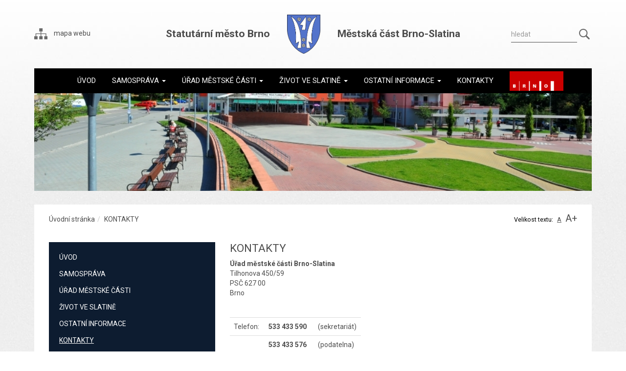

--- FILE ---
content_type: text/html; charset=UTF-8
request_url: https://www.mcslatina.cz/kontakty
body_size: 5230
content:
	
	<!DOCTYPE html>
<html lang="css">
    <head>
        <meta http-equiv="Content-Type" content="text/html;charset=utf-8" />
        <meta name="author" content="Origine solutions" />
        <meta name="robots" content="ALL,FOLLOW" />
        <title>KONTAKTY - Městská část Brno Slatina</title>
<meta name="description" content="" />
<meta name="keywords" content="" />
 


        <link href="/images/favicon.ico" rel="icon" type="image/x-icon" />
        <link href="/rss.xml" rel="alternate" type="application/rss+xml" title="RSS kanál" />
        <meta name="viewport" content="width=device-width, initial-scale=1.0">
        <!-- Bootstrap -->
        <link href="https://maxcdn.bootstrapcdn.com/bootstrap/3.3.7/css/bootstrap.min.css" rel="stylesheet" media="screen">
        <!--
                <link rel="stylesheet" href="/js/jquery/UI/css/out/jquery-ui-1.8.16.custom.css" />
        -->      <link rel="stylesheet" type="text/css" href="https://cdnjs.cloudflare.com/ajax/libs/bootstrap-datepicker/1.6.4/css/bootstrap-datepicker.min.css" />     
        <link rel="stylesheet" href="/js/jquery/swipebox/src/css/swipebox.min.css">
        <link rel="stylesheet" type="text/css" href="https://cdnjs.cloudflare.com/ajax/libs/slick-carousel/1.9.0/slick.min.css">
        <link rel="stylesheet" type="text/css" href="https://cdnjs.cloudflare.com/ajax/libs/slick-carousel/1.9.0/slick-theme.min.css"/>
        <link rel="stylesheet" type="text/css" href="/css/animate.min.css" />
        <link rel="stylesheet" type="text/css" href="/css/styles-in-progres.css?v=6" />
        <link rel="stylesheet" type="text/css" href="/css/sass.css?v=6" />
        <link rel="stylesheet" type="text/css" href="/progres/ask/ask.css" /><link rel="stylesheet" type="text/css" href="/progres/discussion/discussion.css" /><link rel="stylesheet" type="text/css" href="/progres/geo/geo.css" /><link rel="stylesheet" type="text/css" href="/progres/alert/alert.css" />
        <!-- Jquery -->
        <script src="//code.jquery.com/jquery-1.11.2.min.js"></script>
        <script src="//code.jquery.com/jquery-migrate-1.2.1.min.js"></script>

    </head>
    <body class="in">

        <div class="jump d-print-none">
            <h2>Rozcestník</h2>
            <ul class="list-inline">
                <li>
                    <a href="#menu">Hlavní menu</a>
                </li>               
                                    <li>
                        <a href="#skoknamenu">Menu rubriky</a>
                    </li>               
                                <li>
                    <a href="#obsah">Obsah</a>
                </li>                                            
            </ul>
        </div>

        <header>
            <div class="container">
                <div class="row">
                    <div class="col-md-2 ">
                        <a href="/mapa-stranek" class="sitemap"><img src="/images/sitemap.svg" alt="struktura" > mapa webu</a>
                    </div>

                    <div class="col-md-8 text-center hidden-xs">
                        <h1>                            
                            Statutární město Brno 
                            <a href="/" class="logo"><img src="/images/logo.png" alt="Znak"></a> 
                            Městská část Brno-Slatina
                        </h1>
                    </div>            
                    <div class="col-md-8 text-center visible-xs">
                        <h1>
                            <a href="/" class="logo"><img src="/images/logo.png" alt="Znak"></a> 
                            Statutární město Brno 
                            Městská část Brno-Slatina
                        </h1>
                    </div>            
                    <div class="col-md-2 text-right">
                        <form  class="input-group search pull-right" action="/vyhledavani">
                            <label for="search" class="visually-hidden">Vyhledávání</label>                            
                            <input type="text" class="form-control" name="retezec" placeholder="hledat" id="search">
                            <span class="input-group-btn">
                                <button class="btn btn-default" type="submit" >
                                    <img src="/images/zoom.svg"  alt="OK">
                                </button>
                            </span>
                        </form>
                    </div>
                </div>
                <nav class="navbar navbar-default navbar-fixed-top" >
                    <div class="container">
                        <!-- Brand and toggle get grouped for better mobile display -->
                        <div class="navbar-header">
                            <button type="button" class="navbar-toggle" data-toggle="collapse" data-target="#menu">
                                <span class="sr-only">Toggle navigation</span>
                                <span class="icon-bar"></span>
                                <span class="icon-bar"></span>
                                <span class="icon-bar"></span>
                            </button>                  
                        </div>
                        <!-- Collect the nav links, forms, and other content for toggling -->
                        <div class="collapse navbar-collapse" id="menu">

                            <ul class="nav navbar-nav" role="menu">
                                <li class="" role="menuitem" aria-haspopup="true" tabindex="0"><a href="/"   ><span class="name">ÚVOD</span></a></li>
<li class=" hover1 dropdown" role="menuitem" aria-haspopup="true" tabindex="0"><a href="#" class="dropdown-toggle" data-toggle="dropdown" role="button" aria-haspopup="true" aria-expanded="false"><span class="name">SAMOSPRÁVA</span> <span class="caret"></span></a>
<ul class="dropdown-menu" role="menu" aria-hidden="true">
<li role="menuitem" tabindex="-1"><a href="/zastupitelstvo-mestske-casti" class="submenu">Zastupitelstvo městské části</a></li>
<li role="menuitem" tabindex="-1"><a href="/rada-mestske-casti" class="submenu">Rada městské části</a></li>
<li role="menuitem" tabindex="-1"><a href="/terminy-zasedani-zmc-rmc" class="submenu">Termíny zasedání ZMČ, RMČ</a></li>
<li role="menuitem" tabindex="-1"><a href="/verejne-zakazky" class="submenu">Veřejné zakázky</a></li>
<li role="menuitem" tabindex="-1"><a href="https://www.krizport.cz/" class="submenu">Krizport - Portál krizového řízení HZS JMK</a></li>
</ul>
</li>
<li class=" hover1 dropdown" role="menuitem" aria-haspopup="true" tabindex="0"><a href="#" class="dropdown-toggle" data-toggle="dropdown" role="button" aria-haspopup="true" aria-expanded="false"><span class="name">ÚŘAD MĚSTSKÉ ČÁSTI</span> <span class="caret"></span></a>
<ul class="dropdown-menu" role="menu" aria-hidden="true">
<li role="menuitem" tabindex="-1"><a href="/povinne-zverejnovane-informace" class="submenu">Povinně zveřejňované informace</a></li>
<li role="menuitem" tabindex="-1"><a href="/uredni-deska" class="submenu">Úřední deska</a></li>
<li role="menuitem" tabindex="-1"><a href="/useky-odbory" class="submenu">Úseky / Odbory</a></li>
<li role="menuitem" tabindex="-1"><a href="/potrebuji-vyridit" class="submenu">Potřebuji vyřídit</a></li>
<li role="menuitem" tabindex="-1"><a href="/formulare" class="submenu">Formuláře</a></li>
<li role="menuitem" tabindex="-1"><a href="/telefonni-seznam" class="submenu">Telefonní seznam</a></li>
<li role="menuitem" tabindex="-1"><a href="/bytovy-odbor" class="submenu">Bytový odbor</a></li>
<li role="menuitem" tabindex="-1"><a href="/volby" class="submenu">Volby</a></li>
<li role="menuitem" tabindex="-1"><a href="/e-podatelna" class="submenu">E-podatelna</a></li>
<li role="menuitem" tabindex="-1"><a href="/kontaktni-formular" class="submenu">Kontaktní formulář</a></li>
<li role="menuitem" tabindex="-1"><a href="/czech-point" class="submenu">Czech POINT</a></li>
<li role="menuitem" tabindex="-1"><a href="/vyhlasky-narizeni-pravidla" class="submenu">Vyhlášky, nařízení, pravidla</a></li>
</ul>
</li>
<li class=" hover1 dropdown" role="menuitem" aria-haspopup="true" tabindex="0"><a href="#" class="dropdown-toggle" data-toggle="dropdown" role="button" aria-haspopup="true" aria-expanded="false"><span class="name">ŽIVOT VE SLATINĚ</span> <span class="caret"></span></a>
<ul class="dropdown-menu" role="menu" aria-hidden="true">
<li role="menuitem" tabindex="-1"><a href="/slatina-aktualne" class="submenu">Slatina aktuálně</a></li>
<li role="menuitem" tabindex="-1"><a href="/aktuality-na-email" class="submenu">Aktuality na email</a></li>
<li role="menuitem" tabindex="-1"><a href="/skoly-a-organizace-zrizovane-mc" class="submenu">Školy a organizace zřizované MČ</a></li>
<li role="menuitem" tabindex="-1"><a href="/volnocasove-organizace-sdruzeni" class="submenu">Volnočasové organizace, sdružení</a></li>
<li role="menuitem" tabindex="-1"><a href="/venceni-psu" class="submenu">Venčení psů</a></li>
</ul>
</li>
<li class=" hover1 dropdown" role="menuitem" aria-haspopup="true" tabindex="0"><a href="#" class="dropdown-toggle" data-toggle="dropdown" role="button" aria-haspopup="true" aria-expanded="false"><span class="name">OSTATNÍ INFORMACE</span> <span class="caret"></span></a>
<ul class="dropdown-menu" role="menu" aria-hidden="true">
<li role="menuitem" tabindex="-1"><a href="/historie" class="submenu">Historie</a></li>
<li role="menuitem" tabindex="-1"><a href="/zpravodaj-aktuality-o-slatine" class="submenu">Zpravodaj - Aktuality o Slatině</a></li>
<li role="menuitem" tabindex="-1"><a href="/doprava" class="submenu">Doprava</a></li>
<li role="menuitem" tabindex="-1"><a href="/zivotni-prostredi" class="submenu">Životní prostředí</a></li>
<li role="menuitem" tabindex="-1"><a href="/fotogalerie" class="submenu">Fotogalerie</a></li>
<li role="menuitem" tabindex="-1"><a href="/centrum-volneho-casu-bublina" class="submenu">Centrum volného času BUBLINA</a></li>
<li role="menuitem" tabindex="-1"><a href="http://sms.kr-jihomoravsky.cz/infoproobcany/brnoslatina.html" class="submenu">SMSinfo</a></li>
<li role="menuitem" tabindex="-1"><a href="/ceska-obec-do-mobilu" class="submenu">Česká obec do mobilu</a></li>
<li role="menuitem" tabindex="-1"><a href="/mapovy-portal-mesta-brna" class="submenu">Mapový portál města Brna</a></li>
<li role="menuitem" tabindex="-1"><a href="/dulezite-kontakty-uzitecne-odkazy" class="submenu">Důležité kontakty, užitečné odkazy</a></li>
</ul>
</li>
<li class="menuon" role="menuitem" aria-haspopup="true" tabindex="0"><a href="/kontakty/"  ><span class="name">KONTAKTY</span></a></li>
<li class="" role="menuitem" aria-haspopup="true" tabindex="0"><a href="http://www.brno.cz/" title="(odkaz směřuje na jiný web)"   ><span class="image"><img src="/images/menu/image_logo_id2/678-cz" alt="BRNO" height="40"></span></a></li>
        
                            </ul>
                        </div><!-- /.navbar-collapse -->
                    </div><!-- /.container-fluid -->
                </nav>

            </div>
        </header>   
<div class="container padding-bottom">
    <div class="row">
        <div class="col-md-12">
            <div class="parallax-window" data-parallax="scroll" data-image-src="/images/upload/pozadi/pozadi1.jpg"></div>
        </div>
    </div>
</div>


<div class="container" id="obsah"  aria-label="Obsah">
    <div class="block-in">
        <div class="row">
            <div class="col-sm-9" >
                <ol class="breadcrumb">
    <li><a href="/">Úvodní stránka</a></li><li>KONTAKTY</li></ol>            </div>
            <div class="col-sm-3" >
                <div id="size">
                    <span>Velikost textu:</span>
                    <ul>
                        <li><a href="#" class="big1 sizeset" title="Změna velikosti písma - normální" id="setfont1">A</a></li>
                        <li><a href="#" class="big3" title="Změna velikosti písma - 130%" id="setfont2">A+</a></li>
                    </ul>

                </div>
            </div>
        </div>            
        <div class="row">
            <div class="col-sm-8 col-sm-push-4 intext" role="main" >
                <h1>KONTAKTY</h1>
                <div class=" white-panel paddingitem">


        <p><strong>Úřad městské části Brno-Slatina</strong><br />Tilhonova 450/59<br />PSČ 627 00<br />Brno</p>
<p> </p>
<table class="table" style="width: 268.667px;">
<tbody>
<tr style="height: 34.75px;">
<td style="width: 65px; height: 34.75px;">Telefon:</td>
<td style="width: 100px; height: 34.75px;"><strong> 533 433 590 </strong></td>
<td style="width: 96.6667px; height: 34.75px;"> (sekretariát) <strong><br /></strong></td>
</tr>
<tr style="height: 37px;">
<td style="width: 65px; height: 37px;"> </td>
<td style="width: 100px; height: 37px;"><strong> 533 433 576 </strong></td>
<td style="width: 96.6667px; height: 37px;"> (podatelna)</td>
</tr>
<tr style="height: 37px;">
<td style="width: 65px; height: 37px;"> </td>
<td style="width: 100px; height: 37px;"><strong> 533 433 575 </strong></td>
<td style="width: 96.6667px; height: 37px;"> (ověřování)</td>
</tr>
</tbody>
</table>
<p>ID datové schránky: <strong>bj9b3rx</strong><br />E-mail: <strong>epodatelna(zavináč)mcslatina(tečka)cz<br /></strong>E-mail pro zaručený elektronický podpis: <strong>podatelna.slatina(zavináč) brno(tečka)cz<br /></strong></p>
<p><a href="/telefonni-seznam/">Další kontakty</a></p>
<p>Úplný oficiální název: <strong>Úřad městské části města Brna Brno-Slatina</strong><br />Zkratky názvu: <strong>Úřad městské části Brno-Slatina, ÚMČ Brno-Slatina</strong><br />IČO MČ Brno-Slatina:<strong> 44992785  <em>(21)</em></strong></p>
<h3>Bankovní spojení na MČ Brno-Slatina:</h3>
<p><strong>Komerční banka, a.s., pobočka Brno-město<br /></strong>Hlavní činnost - správní poplatky, nájemné a jiné platby kromě nájemného z bytů a nebytových prostor v obecních bytových domech: <strong>19-16526621/0100</strong><br />Úhrada nájemného a služeb z bytů a nebytových prostor v obecních bytových domech: <strong>19-5186940297/0100</strong></p>
<p> </p>
<p> </p>            
</div>
<div class=" white-panel paddingitem">


        <h3><span style="background-color: #ffffff;"> </span></h3>
<table class="table" style="width: 100%;">
<tbody>
<tr>
<td style="width: 20%;">Pondělí</td>
<td style="width: 35%;"><span style="color: #000000;"> 8:00 - 11:30</span></td>
<td><span style="color: #000000;">12:30 - 17:00</span></td>
</tr>
<tr>
<td>Středa</td>
<td><span style="color: #000000;"> 8:00 - 11:30</span></td>
<td><span style="color: #000000;">12:30 - 17:30</span></td>
</tr>
</tbody>
</table>
<p> </p>
<h3>Úřední hodiny podatelny</h3>
<table class="table" style="width: 100%;">
<tbody>
<tr>
<td style="width: 20%;">Pondělí</td>
<td style="width: 35%;">8:00 - 17:00</td>
<td> </td>
</tr>
<tr>
<td>Úterý</td>
<td>8:00 - 14:00</td>
<td> </td>
</tr>
<tr>
<td>Středa</td>
<td>8:00 - 17:30</td>
<td> </td>
</tr>
<tr>
<td>Čtvrtek</td>
<td>8:00 - 14:00</td>
<td> </td>
</tr>
<tr>
<td>Pátek</td>
<td>8:00 - 13:00</td>
<td> </td>
</tr>
</tbody>
</table>
<p> </p>
<h3>Úřední hodiny pro ověřování</h3>
<table class="table" style="width: 100%;">
<tbody>
<tr>
<td style="width: 20%;">Pondělí</td>
<td style="width: 35%;">8:00 - 11:30</td>
<td>12:30 - 17:00</td>
</tr>
<tr>
<td>Úterý</td>
<td>8:00 - 11:30</td>
<td> </td>
</tr>
<tr>
<td>Středa</td>
<td>8:00 - 11:30</td>
<td>12:30 - 17:30</td>
</tr>
<tr>
<td>Čtvrtek</td>
<td>8:00 - 11:30</td>
<td> </td>
</tr>
<tr>
<td>Pátek</td>
<td>8:00 - 11:30</td>
<td> </td>
</tr>
</tbody>
</table>
<h3> </h3>
<h3>Úřední hodiny pro CZECH-POINT (kontaktní místo veřejné správy)</h3>
<table class="table" style="width: 100%;">
<tbody>
<tr>
<td style="width: 20%;">Pondělí</td>
<td style="width: 35%;">8:00 - 11:30</td>
<td>12:30 - 16:30</td>
</tr>
<tr>
<td>Středa</td>
<td>8:00 - 11:30</td>
<td>12:30 - 17:00</td>
</tr>
</tbody>
</table>
<p> </p>
<h3> Úřední hodiny pokladny</h3>
<table class="table" style="width: 100%;">
<tbody>
<tr>
<td style="width: 20%;">Pondělí</td>
<td style="width: 35%;">8:00 - 11:30</td>
<td>12:30 - 16:30</td>
</tr>
<tr>
<td>Středa</td>
<td>8:00 - 11:30</td>
<td>12:30 - 17:00</td>
</tr>
</tbody>
</table>
<p> </p>            
</div>

                
            </div>
            <div class="col-sm-4 col-sm-pull-8" > 
                <div class="menu-left" role="navigation" aria-label="Main menu" id="skoknamenu" >
                  
                    <ul><li><a href="/">ÚVOD</a></li>
<li><a href="/samosprava/" class="menu_border">SAMOSPRÁVA</a></li>
<li><a href="/urad-mestske-casti/" class="menu_border">ÚŘAD MĚSTSKÉ ČÁSTI</a></li>
<li><a href="/zivot-ve-slatine/" class="menu_border">ŽIVOT VE SLATINĚ</a></li>
<li><a href="/ostatni-informace/" class="menu_border">OSTATNÍ INFORMACE</a></li>
<li class="li_on"><a href="/kontakty/" class="menu_on">KONTAKTY</a></li>
<li><a href="http://www.brno.cz/"title="(odkaz směřuje na jiný web)" target="_blank">BRNO</a></li>
</ul>                </div>
            </div>
        </div>
    </div>
</div>

<footer>
    <div class="container">
        <div class="row">
            <div class="col-sm-4 wow fadeIn" data-wow-delay=".2s"><p style="text-align: center;"><strong><img class="" src="/images/footer01.svg" border="0" alt="" width="99" height="99" /></strong></p>
<h3 style="text-align: center;">Úřad městské části města Brna, Brno-Slatina,</h3>
<p style="text-align: center;">Tilhonova 450/59, <br />627 00 Brno</p>
<p style="text-align: center;"><a title="MČ na Facebooku" href="https://www.facebook.com/mestskacastbrnoslatina" target="_blank" rel="noopener noreferrer"><img src="/images/upload/1645435580fbico.png" border="0" alt="MĆ na FB" width="28" /></a></p>
<p style="text-align: center;">Telefony: <br /><strong>533 433 590 </strong>(sekretariát)<br /><strong>533 433 576 </strong>(podatelna) <strong> <br /></strong><strong>533 433 575 </strong>(ověřování)</p>
<p style="text-align: center;">e-mail: <a href="mailto:info@mcslatina.cz">info@mcslatina.cz</a><br />ID datové schránky: bj9b3rx</p>
<p style="text-align: center;">Úřední hodiny:<br />pondělí: 8:00 - 11:30 a 12:30 - 17:00<br />středa:   8:00 - 11:30 a 12:30 - 17:30</p>
<p style="text-align: center;"><a href="/kontakty/">Další informace</a></p></div><div class="col-sm-4 wow fadeIn" data-wow-delay=".4s"><p class="text-center">
    <img src="/images/footer02.svg" alt="Odběr novinek" width="99" height="99">
</p>
<h3  class="text-center">Odběr aktualit</h3>

<form id="regmail" action="post"  class="text-center regmail">
    <div class="form-group">
        <label for="email" class="">Email:</label>
        <input type="email" name="email" class="form-control" id="email" placeholder="Váš email">
    </div>
    <div class="form-group">
        <a href="#" class="btn btn-default register-mail" id="register" data-action="save_reg_mail">Registrovat</a>
    </div>
    <div class="form-group">
        <a href="#" class="btn btn-default register-mail" id="unregister" data-action="delete_reg_mail">Zrušit odběr</a>
    </div>
</form></div><div class="col-sm-4 wow fadeIn" data-wow-delay=".6s"><p class="text-center">
    <img src="/images/footer03.svg" alt="Menu pomocné"  width="99" height="99">
</p>
<ul class="menu-bottom">

<li><a href="/mapa-stranek/" id="mapa-stranek" >Mapa stránek</a></li>
<li><a href="/kontakty/" id="kontakty-menu-dole" >Kontakty</a></li>
<li><a href="/mapa-slatiny/" id="mapa-slatiny" >Mapa Slatiny</a></li>
<li><a href="/prohlaseni-o-pristupnosti/" id="prohlaseni-o-pristupnosti" >Prohlášení o přístupnosti</a></li>
<li><a href="#" id="tisknout-stranku" >Tisknout stránku</a></li>
<li><a href="/kontakt-na-administratora/" id="kontakt-na-administratora" >Kontakt na administrátora</a></li>
</ul></div>            
        </div>    
    </div>
    <div class="container">
        <div class="row">
            <p class="text-center">                
                Čas poslední aktualizace    12.01.2026 - 15:10                <br>          
                <small>Vyrobeno v <a href="http://www.origine.cz">Origine</a></small>
            </p>
        </div>
    </div>
</footer>  

<a href="#" class="cd-top">Nahoru</a>

<div class="modal fade" id="myModal" tabindex="-1" role="dialog" aria-labelledby="myModalLabel">
    <div class="modal-dialog" role="document">
        <div class="modal-content">
            <div class="modal-header">
                <button type="button" class="close" data-dismiss="modal" aria-label="Close"><span aria-hidden="true">&times;</span></button>
                <h4 class="modal-title" id="myModalLabel">Zpráva</h4>
            </div>
            <div class="modal-body"></div>
            <div class="modal-footer">
                <button type="button" class="btn btn-default" data-dismiss="modal">Zavřít</button>
            </div>
        </div>
    </div>
</div>

<!-- lightbox  -->
<script src="/js/jquery/swipebox/src/js/jquery.swipebox.min.js"></script>

<!-- bootstrap  -->
<script src="https://maxcdn.bootstrapcdn.com/bootstrap/3.3.7/js/bootstrap.min.js"></script>

<!-- slick carousel -->
<script  src="https://cdnjs.cloudflare.com/ajax/libs/slick-carousel/1.9.0/slick.min.js"></script>  

<!-- cycle -->
<script src="/js/jquery/cycle/jquery.cycle.all.latest.min.js"></script>

<!-- paralax     -->
<script src="/js/jquery/paralax/parallax.min.js"></script>   

<!-- Date Bootstrap -->
<script src="https://cdnjs.cloudflare.com/ajax/libs/bootstrap-datepicker/1.6.4/js/bootstrap-datepicker.min.js"></script>
<script src="https://cdnjs.cloudflare.com/ajax/libs/bootstrap-datepicker/1.6.4/locales/bootstrap-datepicker.cs.min.js"></script>

<!-- wow -->
<script src="/js/jquery/wow/wow.min.js"></script>


<!-- my -->
<script src="/myjquery.min.js?v=?v=6"></script>
</body>
</html>

--- FILE ---
content_type: text/css
request_url: https://www.mcslatina.cz/css/sass.css?v=6
body_size: 4113
content:
body{color:#4d4d4d;background-image:url(/images/background_hp_body.jpg),url(/images/background_hp.jpg);background-repeat:repeat-x,repeat;background-position:top}a,a:hover{color:#a4000f}input,textarea{border:1px solid #ddd}.inline{display:inline}#preloader{position:fixed;bottom:0;left:0;right:0;top:0;background-color:#fff;z-index:9999}#icon{height:32px;width:32px;position:absolute;top:50%;left:50%;margin:-16px 0 0 -16px;background-image:url(/images/ajax-loader.gif);background-position:center;background-repeat:no-repeat}header{width:100%;padding:30px 0 0 0}header h1{margin:0;font-size:1.5em;font-weight:bold}@media(max-width: 768px){header h1{text-align:left}}header .sitemap img{margin-right:1rem}header img{max-height:80px}header .head{margin-top:20px;min-height:200px;background:rgba(0,0,0,0)}header a{color:#4d4d4d}@media(max-width: 767px){header .search{margin-top:15px;margin-bottom:15px}}header .search .form-control{border-radius:0;border:none;border-bottom:1px solid #4d4d4d;box-shadow:none;padding-left:0;background-color:rgba(0,0,0,0)}header .search .input-group-btn{padding:0px}header .search .input-group-btn .btn-default{padding:0px 4px;border:none;background-color:rgba(0,0,0,0)}header .search .input-group-btn .btn-default:hover,header .search .input-group-btn .btn-default:focus,header .search .input-group-btn .btn-default:active{background-color:rgba(0,0,0,0)}@media(min-width: 993px){header .row{display:table}header .row>div{display:table-cell;float:none;vertical-align:middle}}@media(max-width: 767px){header{padding-top:80px}header .row>div{padding-bottom:20px}}a.logo{width:auto;margin-top:0;margin-left:3rem;margin-right:3rem}a.logo img{max-height:80px}@media(max-width: 767px){a.logo{float:left;margin-left:0}}.navbar-default{margin-top:0px;margin-bottom:0px;padding-top:0px;padding-bottom:0px;border-radius:0;border:0;background-color:#000}@media(min-width: 768px){.navbar-default{position:relative;top:auto;margin-top:30px}}.navbar-default .navbar-collapse{text-align:center}.navbar-default .navbar-nav{display:inline-block;float:none}@media(min-width: 768px){.navbar-default .navbar-nav>li{display:inline-block;float:none}}.navbar-default .navbar-nav>li>a{font-size:15px;padding-top:0px;padding-bottom:0px;color:#fff}.navbar-default .navbar-nav>li>a span.name{padding-top:15px;padding-bottom:15px;display:inline-block}.navbar-default .navbar-nav>li>a span.image{padding-top:5px;padding-bottom:5px;display:inline-block}.navbar-default .navbar-nav>li>a:hover{color:#fff}.navbar-default .navbar-nav .dropdown li{text-align:center}#carousel{height:400px;overflow:hidden}#carousel .carousel-inner{height:400px;widht:100%}#carousel .carousel-inner .item{height:400px;widht:100%;background-size:cover}.parallax-window{min-height:200px;background:rgba(0,0,0,0)}.block4{position:relative;top:-200px}.block4 .row{margin-right:15px;margin-left:15px}.block4 .row .col-md-3{visibility:hidden}@media(max-width: 992px){.block4 .row .col-md-3{margin-bottom:50px}}.block4 .block{box-shadow:0 10px 30px -10px #000}.block4 .header{color:#fff;position:relative}.block4 .header .menu-image{width:84px;display:inline-block;border-radius:50%;position:absolute;padding:15px;margin-top:-30px;margin-left:-42px}.block4 .header .menu-name{padding-top:25px;padding-bottom:25px;font-size:1.7em}.block4 .color1 .header,.block4 .color1 .menu-image{background-color:#1e3061}.block4 .color1 .btn{background-color:#bec6d2}.block4 .color1 .btn:hover{background-color:#1e3061}.block4 .color1 .body{border-bottom:10px solid #1e3061}.block4 .color1 svg{fill:#1e3061}.block4 .color2 .header,.block4 .color2 .menu-image{background-color:#851a23}.block4 .color2 .btn{background-color:#cca9ac}.block4 .color2 .btn:hover{background-color:#851a23}.block4 .color2 .body{border-bottom:10px solid #851a23}.block4 .color2 svg{fill:#851a23}.block4 .color3 .header,.block4 .color3 .menu-image{background-color:#946519}.block4 .color3 .btn{background-color:#d8c3a4}.block4 .color3 .btn:hover{background-color:#946519}.block4 .color3 .body{border-bottom:10px solid #946519}.block4 .color3 svg{fill:#946519}.block4 .color4 .header,.block4 .color4 .menu-image{background-color:#075504}.block4 .color4 .btn{background-color:#a3c3a1}.block4 .color4 .btn:hover{background-color:#075504}.block4 .color4 .body{border-bottom:10px solid #075504}.block4 .color4 svg{fill:#075504}.block4 .body{background-color:#fff;padding:15px}.block4 .body ul{list-style:none;margin:0;padding:10px 0;min-height:200px;display:block}.block4 .body ul li{text-align:center;padding:0}.block4 .body ul li a{color:#000;font-size:16px}.block4 .body .btn{margin-top:10px;margin-bottom:10px;border-radius:15px;margin-left:auto;margin-right:auto;width:80%;display:block;border:0;position:relative}.block4 .body .btn svg{top:8px;height:16px;position:absolute;right:0px}.block4 .body .btn:hover{color:#fff}.news-hp .col-sm-12{margin-top:-170px;margin-bottom:50px}.news-hp h2{text-align:center;margin-bottom:40px}.news-hp h2:before,.news-hp h2:after{background-color:#000;content:"";display:inline-block;height:1px;position:relative;vertical-align:middle;width:10%}.news-hp h2:before{right:70px;margin-left:-50%}.news-hp h2:after{left:70px;margin-right:-50%}.slick{clear:both}@media(min-width: 768px){.slick .slick-slide+.slick-slide .item_hp_news{border-left:1px solid gray}}.slick div.slick-slide .item_hp_news{text-align:center;padding:0 25px}.slick div.slick-slide .item_hp_news .click-image{overflow:hidden;margin-left:auto;margin-right:auto;margin-top:10px;margin-bottom:10px;width:100px;height:100px;border-radius:50px}.slick div.slick-slide .item_hp_news .click-image img{width:100%;height:100%;object-fit:cover}.slick div.slick-slide .item_hp_news h3{margin:0;font-size:1.3em;color:#4d4d4d;min-height:50px}.slick div.slick-slide .item_hp_news p{min-height:60px}.slick div.slick-slide .item_hp_news a{text-decoration:underline}.slick div.slick-slide .item_hp_news .news-hp-date,.slick div.slick-slide .item_hp_news a{color:#223464}.slick .slick-prev,.slick .slick-next{width:auto;height:auto}.slick .slick-prev.slick-disabled,.slick .slick-next.slick-disabled{visibility:hidden}.slick .slick-prev{left:-45px}.slick .slick-next{right:-35px}@media(min-width: 1600px){.slick .slick-prev{left:-70px}.slick .slick-next{right:-70px}}@media(max-width: 992px){.slick .slick-prev{left:0px}.slick .slick-next{right:0px}}.slick .slick-dots{display:none}.boardstrip{background-color:#1e3061;background-image:-moz-linear-gradient(top, rgb(30, 48, 97) 78%, rgb(14, 22, 45) 100%);background-image:-webkit-linear-gradient(top, rgb(30, 48, 97) 78%, rgb(14, 22, 45) 100%);background-image:linear-gradient(to bottom, rgb(30, 48, 97) 78%, rgb(14, 22, 45) 100%);filter:progid:DXImageTransform.Microsoft.gradient( startColorstr="#1e3061", endColorstr="#0e162d",GradientType=0 );color:#fff;padding:0 0 1em 0}.boardstrip h2{border-bottom:1px solid #fff;padding-bottom:.5em;margin-bottom:.5em;color:#fff;text-align:center}.boardstrip a{color:#fff}.boardstrip ul.board-list{margin:0px;padding:0;list-style:none}.boardstrip ul.board-list li{margin:0px;padding:0}.boardstrip .btn{padding-left:50px;padding-right:50px;margin-top:25px;margin-bottom:10px;border-radius:15px;margin-left:auto;margin-right:auto;max-width:100%;display:inline-block;border:0;position:relative;background-color:#bec6d2;color:#223464}.boardstrip .btn svg{top:8px;height:16px;position:absolute;right:0px;fill:#223464}.boardstrip .btn:hover{color:#fff;background-color:#4d4d4d}.boardstrip .fast{padding:10px 0 10px 100px}@media(max-width: 767px){.boardstrip .fast{padding:10px 0 10px 0px}}.boardstrip .fast>div{padding:0 15px;text-transform:uppercase;font-size:20px}@media(min-width: 768px){.boardstrip .fast>div{display:inline-block}}@media(max-width: 767px){.boardstrip .fast>div{text-align:center}}.photostrip{padding:60px 0 40px 0;background-color:#fff}.photostrip .slick .slick-slide{padding:3px}.photostrip .slick .slick-slide img{max-width:100%}.photostrip .btn{padding-left:50px;padding-right:50px;margin-top:25px;margin-bottom:10px;border-radius:15px;margin-left:auto;margin-right:auto;max-width:100%;display:inline-block;border:0;position:relative;background-color:#851a23;color:#fff}.photostrip .btn svg{top:8px;height:16px;position:absolute;right:0px;fill:#fff}.photostrip .btn:hover{background-color:#cca9ac;color:#4d4d4d}footer{background-color:rgba(0,0,0,0);color:#fff;padding:40px 0 0 0;text-align:center;font-size:16px;color:#223464}@media(max-width: 992px){footer .col-sm-4{margin-bottom:50px}}footer h3{color:#223464;font-size:18px}footer ul.menu-bottom{margin:20px 0 0 0;padding:0em;list-style:none;padding-bottom:2em}footer ul.menu-bottom li{margin:0;padding:0 0 7px 0;list-style:none;display:block}footer ul.menu-bottom li a{color:#223464;font-size:18px}footer ul.menu-bottom li a:hover{text-decoration:underline}footer a:hover{text-decoration:none}footer .regmail{padding-top:25px;text-align:center}footer .regmail .form-group .form-control{border-radius:0;border-color:#223464;max-width:231px;margin-left:auto;margin-right:auto}footer .regmail .register-mail{max-width:231px;border-radius:0;border:0;background-color:#223464;color:#fff;display:block;margin-left:auto;margin-right:auto}.block-in{background-color:#fff}.block-in.fontsize1{font-size:150%}.block-in .row{margin-right:15px;margin-left:15px}@media screen and (max-width: 768px){.block-in .row{margin-right:0px;margin-left:0px}}.block-in h1{margin-top:0}.block-in .breadcrumb{padding:20px 0 0px 0;background-color:rgba(0,0,0,0);margin-bottom:0}.block-in .breadcrumb a{color:#4d4d4d;font-weight:300}.block-in #size{margin-top:0px;margin-right:0px;text-align:right;padding:20px 0 0px 0;display:inline-block}@media screen and (min-width: 768px){.block-in #size{float:right}}.block-in #size span{color:#000;font-size:.9em;margin:0px;padding:0px 0px 0px 0px;background-repeat:no-repeat;font-weight:300;display:inline-block}.block-in #size ul{display:inline-block;list-style:none;margin:0px;padding:0px}.block-in #size ul li{display:inline-block;padding-left:5px;font-weight:bold;line-height:13px;background-image:none}.block-in #size ul li a{color:#4d4d4d;text-decoration:none;font-weight:300}.block-in #size ul li a.big1{font-size:.9em}.block-in #size ul li a.big3{font-size:1.4em}.block-in #size ul li a.sizeset{text-decoration:underline}.block-in .intext{padding-top:37px;padding-bottom:30px}.block-in .intext .row{margin-left:-15px;margin-right:-15px}.block-in .intext .btn{padding-left:50px;padding-right:50px;border-radius:0px;margin-left:auto;margin-right:auto;margin-bottom:15px;max-width:100%;display:inline-block;border:0;position:relative;background-color:#1e3061;color:#fff}.block-in .intext .btn.red{background-color:#851a23}.block-in .intext .btn svg{top:8px;height:16px;position:absolute;right:0px;fill:#223464}.block-in .intext .btn:hover{color:#fff;background-color:#4d4d4d}.menu-left{padding:37px 0}.menu-left ul{background-color:#0d1c30;color:#fff;margin:0;padding:1em;list-style:none}.menu-left ul li{margin:0;padding:.5em 0 .5em .5em;list-style:none}.menu-left ul li a{color:#fff}.menu-left ul li a.menu_border_on,.menu-left ul li a.menu_on{text-decoration:underline}.padding{padding-top:3em;padding-bottom:3em}.paddingitem{padding-top:0;padding-bottom:15px}.padding-bottom{padding-top:0em;padding-bottom:2em}.search-result{background-color:#ff0}.photo{display:inline-block;background-color:#eee;margin-right:0;vertical-align:top;position:relative;padding-bottom:10px;color:#223464}@media(min-width: 768px){.photo{margin:0 2% 30px 0;width:31%}}@media(max-width: 767px){.photo{width:100%;margin-bottom:15px}}.photo img.photoimg{width:100%}.photo a{color:#223464;width:100%;display:block}.photo a img{width:100%}.photo .text{padding:5px;text-align:center}.photo .text h3{margin-top:.5em;padding-top:0;font-size:16px;margin-bottom:.5em;min-height:35px;font-weight:normal}.photo-in{display:-webkit-box;display:-webkit-flex;display:-moz-flex;display:-ms-flexbox;display:flex;-webkit-box-pack:justify;-ms-flex-pack:justify;-webkit-justify-content:space-between;-moz-justify-content:space-between;justify-content:space-between;-webkit-flex-wrap:wrap;-moz-flex-wrap:wrap;-ms-flex-wrap:wrap;flex-wrap:wrap}.photo-in .photo{background-color:rgba(0,0,0,0);display:block;margin:0}@media(min-width: 768px){.photo-in .photo{width:calc(33.3333% - 10px)}}@media(max-width: 767px){.photo-in .photo{width:100%}}.photo-in .photo img{margin:0 0 5px 0}a.photo-back{background-color:#223464;color:#fff;text-decoration:none;padding:8px 20px}.news_info{padding-bottom:2em;margin-bottom:2em;border-bottom:5px solid #eee}.news_info .date{padding-bottom:0}.news_info h2{padding-top:0;margin-top:0}.board_info table{margin-top:15px;width:100%}.board_info table tr.board_section{background-color:#eee}.board_info table tr.board_section td{border:none}.board_info table th{background-color:#a4000f;color:#fff}.board_info table th.date{width:90px}.board_info table th a{color:#fff;text-decoration:none}.board_info table td{border:1px dotted #053264}.board_info table td,.board_info table th{padding:2px 10px}.board_info input.submit{text-align:center}.board_info .board_form input{border-color:#d1d1d1;padding:3px}.board_info .board_form input.input1{width:40%}.board_info .board_form input.submit{background-color:#a4000f;color:#fff}.board_info ul.sections{margin-left:0;padding-left:0}.board_info ul.sections li{padding-right:15px;padding-left:15px}.board_info ul.sections li+li{border-left:1px solid #ccc}table.board_search td{border:none;padding:2px 0px;width:auto}table.board_search input{width:96%}table.board_search select{width:98%}.board_form input.submit{height:29px;width:96px;border:medium none;color:#fff;display:inline-block;font-size:1em;cursor:hand}.board_form input.submit cursor:pointer input.right{float:right;position:relative;top:-3px;left:-45px}#board_button{width:122px;height:20px;background-image:url("/images/board_button.png");background-repeat:no-repeat;float:right;margin-right:20px;padding:3px}#board_button text-align:center a{color:#fff}#board_button text-align:center a:hover{background-color:#300}.rss{float:right;margin-top:15px}.rss .img{position:relative;top:10px;margin-left:5px;border:none}.semaphore table{margin-top:0px;width:100%}.semaphore table th{background-color:#1e3061;color:#fff}.semaphore table th text-align:center a{color:#fff;text-decoration:none}.semaphore table td,.semaphore table th{padding:2px 10px}.semaphore table td{border:1px dotted #053264}.semaphore table td.orange{background-color:orange;color:#000}.semaphore table td.red{background-color:red;color:#fff}.semaphore table td.green{background-color:green;color:#fff}.poll-item{margin-bottom:1em}.poll-item .poll-name{display:inline-block;min-width:200px}.poll-item .poll-votes{display:inline-block;background-color:#a4000f;color:#fff;padding:.5em 1em}#kalendar{text-align:center;width:100%;border-collapse:collapse;border:1px solid #ddd}@media screen and (min-width: 992px){#kalendar{width:50%}}#kalendar td{text-align:center;padding:5px}#kalendar td a{font-weight:bold}#kalendar tr.kalendar_headline{background-color:#a4000f}#kalendar tr.kalendar_headline td{color:#fff}ul.book-hour{margin:0;padding:0;list-style:none}ul.book-hour li{width:70px;display:block;float:left;text-align:center;border:1px solid #ddd;margin:0px 3px 3px 0px;padding:5px;list-style:none}ul.book-hour li.break{clear:left}ul.book-hour li a{font-weight:bold}ul.book-hour li a.red{font-weight:normal;color:#555}.cleaner{clear:both}.booking-back{display:block;margin-top:10px}.abc{list-style-type:lower-alpha}.form-control{border-radius:0;border:none !important;border-bottom:1px solid #4d4d4d !important;padding-left:0;background-color:rgba(0,0,0,0);outline:none;-webkit-box-shadow:none !important;-moz-box-shadow:none !important;box-shadow:none !important}.input-group-btn{padding:0px}.input-group-btn .btn-default{padding:0px 4px;border:none;background-color:rgba(0,0,0,0)}.input-group-btn .btn-default:hover,.input-group-btn .btn-default:focus,.input-group-btn .btn-default:active{background-color:rgba(0,0,0,0)}.pagination{border-radius:0}.pagination>li{border-radius:0;display:inline-block;vertical-align:middle}.pagination>li.mright{margin-right:1rem}.pagination>li>a{display:inline-block;line-height:32px;border-radius:0 !important;border:0;color:#000 !important;text-decoration:underline;vertical-align:middle;text-align:center}.pagination>li>a.active{font-weight:bold;text-decoration:none;color:#4d4d4d !important}.pagination>li>a.next{width:45px}.pagination>li>a.first,.pagination>li>a.last,.pagination>li>a.prev,.pagination>li>a.next{text-decoration:none;color:#fff !important;background-color:#1e3061}.pagination>li>a.first.disabled,.pagination>li>a.last.disabled,.pagination>li>a.prev.disabled,.pagination>li>a.next.disabled{background-color:#bec6d2;color:#000 !important}.pagination>li>a.disabled{pointer-events:none;cursor:default}@media print{body{background-color:#fff}}.cd-top{display:inline-block;height:40px;width:40px;position:fixed;bottom:100px;right:10px;z-index:10;box-shadow:0 0 10px rgba(0,0,0,.05);overflow:hidden;text-indent:100%;white-space:nowrap;background:#a4000f url(/images/cd-top-arrow.svg) no-repeat center 50%;visibility:hidden;opacity:0;-webkit-transition:opacity .3s 0s,visibility 0s .3s;-moz-transition:opacity .3s 0s,visibility 0s .3s;transition:opacity .3s 0s,visibility 0s .3s}.cd-top.cd-is-visible,.cd-top.cd-fade-out,.no-touch .cd-top:hover{-webkit-transition:opacity .3s 0s,visibility 0s 0s;-moz-transition:opacity .3s 0s,visibility 0s 0s;transition:opacity .3s 0s,visibility 0s 0s}.cd-top.cd-is-visible{visibility:visible;opacity:1}.cd-top.cd-fade-out{opacity:.5}.no-touch .cd-top:hover{background-color:#e86256;opacity:1}@media only screen and (min-width: 768px){.cd-top{right:20px;bottom:20px}}@media only screen and (min-width: 1024px){.cd-top{height:60px;width:60px;right:30px;bottom:30px}}.contact{margin:0;padding:0}.contact td.nowrap{white-space:nowrap}.contact-in h2{margin-top:0;padding-top:0}.map-responsive{overflow:hidden;padding-bottom:56.25%;position:relative;height:0}.map-responsive iframe{left:0;top:0;height:100%;width:100%;position:absolute}@media screen and (max-width: 768px){.wow{animation-name:none !important;visibility:visible !important}}@media screen and (max-width: 768px){.btn-responsive{width:100%;margin-bottom:10px}}.support{position:absolute;top:-99999px;left:0;color:#000;background-color:#fff}.support:focus{top:-30px;padding:1rem;color:#000;background-color:#fff}.jump{position:relative}.jump h2{position:absolute;top:0;left:-99999px;width:1px;height:1px;overflow:hidden;z-index:99999}.jump ul{padding:0;margin:0}.jump ul li{position:absolute;top:0;left:0;z-index:99999}.jump ul li a{position:absolute;top:-99999px;left:0}.jump ul li a:focus{top:30px;color:#000;background-color:#fff;padding:1rem}.visually-hidden{position:absolute !important;height:1px;width:1px;overflow:hidden;clip:rect(1px 1px 1px 1px);clip:rect(1px, 1px, 1px, 1px);white-space:nowrap}/*# sourceMappingURL=sass.css.map */


--- FILE ---
content_type: image/svg+xml
request_url: https://www.mcslatina.cz/images/footer03.svg
body_size: 3232
content:
<?xml version="1.0" encoding="UTF-8" standalone="no"?>
<!-- Created with Inkscape (http://www.inkscape.org/) -->

<svg
   xmlns:dc="http://purl.org/dc/elements/1.1/"
   xmlns:cc="http://creativecommons.org/ns#"
   xmlns:rdf="http://www.w3.org/1999/02/22-rdf-syntax-ns#"
   xmlns:svg="http://www.w3.org/2000/svg"
   xmlns="http://www.w3.org/2000/svg"
   xmlns:sodipodi="http://sodipodi.sourceforge.net/DTD/sodipodi-0.dtd"
   xmlns:inkscape="http://www.inkscape.org/namespaces/inkscape"
   width="26.246666mm"
   height="26.246666mm"
   viewBox="0 0 93.000001 92.999991"
   id="svg4629"
   version="1.1"
   inkscape:version="0.91 r13725"
   sodipodi:docname="footer03.svg">
  <defs
     id="defs4631" />
  <sodipodi:namedview
     id="base"
     pagecolor="#ffffff"
     bordercolor="#666666"
     borderopacity="1.0"
     inkscape:pageopacity="0.0"
     inkscape:pageshadow="2"
     inkscape:zoom="2.5529084"
     inkscape:cx="-104.53541"
     inkscape:cy="153.20985"
     inkscape:document-units="px"
     inkscape:current-layer="layer1"
     showgrid="false"
     fit-margin-top="0"
     fit-margin-left="0"
     fit-margin-right="0"
     fit-margin-bottom="0"
     inkscape:window-width="1366"
     inkscape:window-height="705"
     inkscape:window-x="-8"
     inkscape:window-y="-8"
     inkscape:window-maximized="1" />
  <metadata
     id="metadata4634">
    <rdf:RDF>
      <cc:Work
         rdf:about="">
        <dc:format>image/svg+xml</dc:format>
        <dc:type
           rdf:resource="http://purl.org/dc/dcmitype/StillImage" />
        <dc:title></dc:title>
      </cc:Work>
    </rdf:RDF>
  </metadata>
  <g
     inkscape:label="Vrstva 1"
     inkscape:groupmode="layer"
     id="layer1"
     transform="translate(-623.50793,-981.83338)">
    <circle
       style="opacity:1;fill:none;fill-opacity:1;fill-rule:evenodd;stroke:#1e3061;stroke-width:3;stroke-linecap:round;stroke-linejoin:round;stroke-miterlimit:4;stroke-dasharray:none;stroke-opacity:0.98039216"
       id="circle5012"
       cx="670.00793"
       cy="1028.3334"
       r="45" />
    <rect
       style="opacity:1;fill:#1e3061;fill-opacity:0.98039216;fill-rule:evenodd;stroke:none;stroke-width:1;stroke-linecap:round;stroke-linejoin:round;stroke-miterlimit:4;stroke-dasharray:none;stroke-opacity:0.96078431"
       id="rect5060"
       width="36"
       height="36"
       x="651.39343"
       y="1010.8303"
       ry="5.3513513" />
    <rect
       style="opacity:1;fill:#ffffff;fill-opacity:0.91372549;fill-rule:evenodd;stroke:none;stroke-width:1;stroke-linecap:round;stroke-linejoin:round;stroke-miterlimit:4;stroke-dasharray:none;stroke-opacity:0.96078431"
       id="rect5046"
       width="25"
       height="2"
       x="656.4552"
       y="1017.5321" />
    <rect
       y="1027.5321"
       x="656.4552"
       height="2"
       width="25"
       id="rect5062"
       style="opacity:1;fill:#ffffff;fill-opacity:0.91372549;fill-rule:evenodd;stroke:none;stroke-width:1;stroke-linecap:round;stroke-linejoin:round;stroke-miterlimit:4;stroke-dasharray:none;stroke-opacity:0.96078431" />
    <rect
       style="opacity:1;fill:#ffffff;fill-opacity:0.91372549;fill-rule:evenodd;stroke:none;stroke-width:1;stroke-linecap:round;stroke-linejoin:round;stroke-miterlimit:4;stroke-dasharray:none;stroke-opacity:0.96078431"
       id="rect5064"
       width="25"
       height="2"
       x="656.4552"
       y="1037.5321" />
  </g>
</svg>


--- FILE ---
content_type: image/svg+xml
request_url: https://www.mcslatina.cz/images/footer02.svg
body_size: 3215
content:
<?xml version="1.0" encoding="UTF-8" standalone="no"?>
<!-- Created with Inkscape (http://www.inkscape.org/) -->

<svg
   xmlns:dc="http://purl.org/dc/elements/1.1/"
   xmlns:cc="http://creativecommons.org/ns#"
   xmlns:rdf="http://www.w3.org/1999/02/22-rdf-syntax-ns#"
   xmlns:svg="http://www.w3.org/2000/svg"
   xmlns="http://www.w3.org/2000/svg"
   xmlns:sodipodi="http://sodipodi.sourceforge.net/DTD/sodipodi-0.dtd"
   xmlns:inkscape="http://www.inkscape.org/namespaces/inkscape"
   width="26.246666mm"
   height="26.246666mm"
   viewBox="0 0 93.000001 92.999991"
   id="svg4629"
   version="1.1"
   inkscape:version="0.91 r13725"
   sodipodi:docname="footer02.svg">
  <defs
     id="defs4631" />
  <sodipodi:namedview
     id="base"
     pagecolor="#ffffff"
     bordercolor="#666666"
     borderopacity="1.0"
     inkscape:pageopacity="0.0"
     inkscape:pageshadow="2"
     inkscape:zoom="2.5529084"
     inkscape:cx="-28.430124"
     inkscape:cy="108.6684"
     inkscape:document-units="px"
     inkscape:current-layer="layer1"
     showgrid="false"
     fit-margin-top="0"
     fit-margin-left="0"
     fit-margin-right="0"
     fit-margin-bottom="0"
     inkscape:window-width="1366"
     inkscape:window-height="705"
     inkscape:window-x="-8"
     inkscape:window-y="-8"
     inkscape:window-maximized="1" />
  <metadata
     id="metadata4634">
    <rdf:RDF>
      <cc:Work
         rdf:about="">
        <dc:format>image/svg+xml</dc:format>
        <dc:type
           rdf:resource="http://purl.org/dc/dcmitype/StillImage" />
        <dc:title></dc:title>
      </cc:Work>
    </rdf:RDF>
  </metadata>
  <g
     inkscape:label="Vrstva 1"
     inkscape:groupmode="layer"
     id="layer1"
     transform="translate(-547.40265,-937.29193)">
    <g
       id="g5113"
       transform="matrix(1.5235264,0,0,1.5235264,568.77095,960.62788)"
       style="opacity:0.98000004;fill:#0c1a2f;fill-opacity:0.94509804">
      <g
         id="g5115"
         style="fill:#0c1a2f;fill-opacity:0.94509804">
        <path
           id="path5117"
           d="m 1.911,16.179 c -1.084,0.568 -1.039,1.4 0.098,1.852 l 3.364,1.331 c 1.137,0.449 2.856,0.204 3.821,-0.55 L 23.806,7.289 C 24.767,6.532 24.87,6.644 24.035,7.538 L 12.483,19.902 c -0.837,0.892 -0.59,1.984 0.55,2.425 l 0.394,0.154 c 1.14,0.44 3,1.182 4.132,1.642 l 3.732,1.521 c 1.133,0.46 2.06,0.842 2.062,0.849 10e-4,0.007 0.006,0.028 0.012,0.03 0.006,0.002 0.273,-0.962 0.594,-2.141 L 29.647,3.474 C 29.968,2.294 29.345,1.793 28.262,2.361 L 1.911,16.179 Z"
           inkscape:connector-curvature="0"
           style="fill:#1e3061;fill-opacity:0.98039216" />
      </g>
      <g
         id="g5119"
         style="fill:#0c1a2f;fill-opacity:0.94509804">
        <path
           id="path5121"
           d="m 11.146,29.864 c -0.067,0.199 2.301,-3.429 2.301,-3.429 0.669,-1.022 0.29,-2.241 -0.842,-2.703 l -2.582,-1.058 c -1.132,-0.463 -1.674,0.08 -1.205,1.212 0,0.001 2.396,5.774 2.328,5.978 z"
           inkscape:connector-curvature="0"
           style="fill:#0c1a2f;fill-opacity:0.94509804" />
      </g>
    </g>
    <circle
       r="45"
       cy="983.79193"
       cx="593.90265"
       id="circle4983"
       style="opacity:1;fill:none;fill-opacity:1;fill-rule:evenodd;stroke:#1e3061;stroke-width:3;stroke-linecap:round;stroke-linejoin:round;stroke-miterlimit:4;stroke-dasharray:none;stroke-opacity:0.98039216" />
  </g>
</svg>
